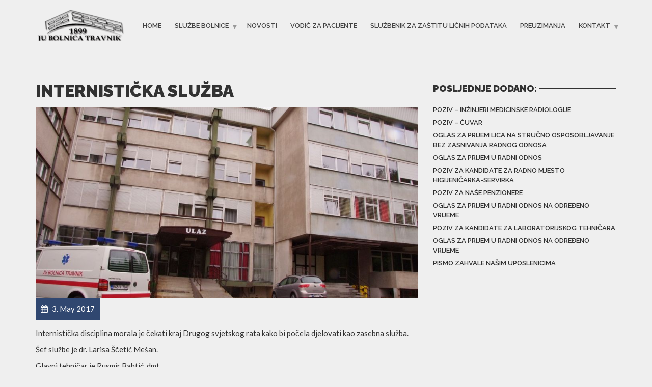

--- FILE ---
content_type: text/html; charset=UTF-8
request_url: https://www.bolnicatravnik.ba/internisticka-sluzba/
body_size: 46154
content:
<!doctype html>
<html class="no-js" lang="en-US">
<head>
<meta charset="UTF-8">

<!-- META SETTINGS  -->
<meta name="apple-mobile-web-app-capable" content="yes">
<meta name="viewport" content="width=device-width, initial-scale=1.0, maximum-scale=1.0, user-scalable=no">
<meta name="HandheldFriendly" content="true">
<meta name="apple-touch-fullscreen" content="yes">
<meta name='robots' content='index, follow, max-image-preview:large, max-snippet:-1, max-video-preview:-1' />

	<!-- This site is optimized with the Yoast SEO plugin v26.8 - https://yoast.com/product/yoast-seo-wordpress/ -->
	<title>Internistička služba - JU Bolnica Travnik</title>
	<link rel="canonical" href="https://www.bolnicatravnik.ba/internisticka-sluzba/" />
	<meta property="og:locale" content="en_US" />
	<meta property="og:type" content="article" />
	<meta property="og:title" content="Internistička služba - JU Bolnica Travnik" />
	<meta property="og:description" content="Internistička disciplina morala je čekati kraj Drugog svjetskog rata kako bi počela djelovati kao zasebna služba. Šef službe je dr. Larisa Ščetić Mešan. Glavni tehničar je Rusmir Bahtić, dmt." />
	<meta property="og:url" content="https://www.bolnicatravnik.ba/internisticka-sluzba/" />
	<meta property="og:site_name" content="JU Bolnica Travnik" />
	<meta property="article:published_time" content="2017-05-02T22:19:28+00:00" />
	<meta property="article:modified_time" content="2025-03-26T07:43:39+00:00" />
	<meta property="og:image" content="https://www.bolnicatravnik.ba/wp-content/uploads/2017/05/DSF6305.jpg" />
	<meta property="og:image:width" content="960" />
	<meta property="og:image:height" content="642" />
	<meta property="og:image:type" content="image/jpeg" />
	<meta name="author" content="JU Bolnica Travnik" />
	<meta name="twitter:card" content="summary_large_image" />
	<meta name="twitter:label1" content="Written by" />
	<meta name="twitter:data1" content="JU Bolnica Travnik" />
	<meta name="twitter:label2" content="Est. reading time" />
	<meta name="twitter:data2" content="1 minute" />
	<script type="application/ld+json" class="yoast-schema-graph">{"@context":"https://schema.org","@graph":[{"@type":"Article","@id":"https://www.bolnicatravnik.ba/internisticka-sluzba/#article","isPartOf":{"@id":"https://www.bolnicatravnik.ba/internisticka-sluzba/"},"author":{"name":"JU Bolnica Travnik","@id":"https://www.bolnicatravnik.ba/#/schema/person/730db5bdd6b91d32e51ed921a8e760aa"},"headline":"Internistička služba","datePublished":"2017-05-02T22:19:28+00:00","dateModified":"2025-03-26T07:43:39+00:00","mainEntityOfPage":{"@id":"https://www.bolnicatravnik.ba/internisticka-sluzba/"},"wordCount":39,"image":{"@id":"https://www.bolnicatravnik.ba/internisticka-sluzba/#primaryimage"},"thumbnailUrl":"https://www.bolnicatravnik.ba/wp-content/uploads/2017/05/DSF6305.jpg","articleSection":["Medicinske službe"],"inLanguage":"en-US"},{"@type":"WebPage","@id":"https://www.bolnicatravnik.ba/internisticka-sluzba/","url":"https://www.bolnicatravnik.ba/internisticka-sluzba/","name":"Internistička služba - JU Bolnica Travnik","isPartOf":{"@id":"https://www.bolnicatravnik.ba/#website"},"primaryImageOfPage":{"@id":"https://www.bolnicatravnik.ba/internisticka-sluzba/#primaryimage"},"image":{"@id":"https://www.bolnicatravnik.ba/internisticka-sluzba/#primaryimage"},"thumbnailUrl":"https://www.bolnicatravnik.ba/wp-content/uploads/2017/05/DSF6305.jpg","datePublished":"2017-05-02T22:19:28+00:00","dateModified":"2025-03-26T07:43:39+00:00","author":{"@id":"https://www.bolnicatravnik.ba/#/schema/person/730db5bdd6b91d32e51ed921a8e760aa"},"breadcrumb":{"@id":"https://www.bolnicatravnik.ba/internisticka-sluzba/#breadcrumb"},"inLanguage":"en-US","potentialAction":[{"@type":"ReadAction","target":["https://www.bolnicatravnik.ba/internisticka-sluzba/"]}]},{"@type":"ImageObject","inLanguage":"en-US","@id":"https://www.bolnicatravnik.ba/internisticka-sluzba/#primaryimage","url":"https://www.bolnicatravnik.ba/wp-content/uploads/2017/05/DSF6305.jpg","contentUrl":"https://www.bolnicatravnik.ba/wp-content/uploads/2017/05/DSF6305.jpg","width":960,"height":642,"caption":"Internistička služba"},{"@type":"BreadcrumbList","@id":"https://www.bolnicatravnik.ba/internisticka-sluzba/#breadcrumb","itemListElement":[{"@type":"ListItem","position":1,"name":"Home","item":"https://www.bolnicatravnik.ba/"},{"@type":"ListItem","position":2,"name":"Internistička služba"}]},{"@type":"WebSite","@id":"https://www.bolnicatravnik.ba/#website","url":"https://www.bolnicatravnik.ba/","name":"JU Bolnica Travnik","description":"Javna ustanova Bolnica Travnik","potentialAction":[{"@type":"SearchAction","target":{"@type":"EntryPoint","urlTemplate":"https://www.bolnicatravnik.ba/?s={search_term_string}"},"query-input":{"@type":"PropertyValueSpecification","valueRequired":true,"valueName":"search_term_string"}}],"inLanguage":"en-US"},{"@type":"Person","@id":"https://www.bolnicatravnik.ba/#/schema/person/730db5bdd6b91d32e51ed921a8e760aa","name":"JU Bolnica Travnik","url":"https://www.bolnicatravnik.ba/author/benjamins/"}]}</script>
	<!-- / Yoast SEO plugin. -->


<link rel='dns-prefetch' href='//fonts.googleapis.com' />
<link rel="alternate" type="application/rss+xml" title="JU Bolnica Travnik &raquo; Feed" href="https://www.bolnicatravnik.ba/feed/" />
<link rel="alternate" type="application/rss+xml" title="JU Bolnica Travnik &raquo; Comments Feed" href="https://www.bolnicatravnik.ba/comments/feed/" />
<link rel="alternate" title="oEmbed (JSON)" type="application/json+oembed" href="https://www.bolnicatravnik.ba/wp-json/oembed/1.0/embed?url=https%3A%2F%2Fwww.bolnicatravnik.ba%2Finternisticka-sluzba%2F" />
<link rel="alternate" title="oEmbed (XML)" type="text/xml+oembed" href="https://www.bolnicatravnik.ba/wp-json/oembed/1.0/embed?url=https%3A%2F%2Fwww.bolnicatravnik.ba%2Finternisticka-sluzba%2F&#038;format=xml" />
<style id='wp-img-auto-sizes-contain-inline-css' type='text/css'>
img:is([sizes=auto i],[sizes^="auto," i]){contain-intrinsic-size:3000px 1500px}
/*# sourceURL=wp-img-auto-sizes-contain-inline-css */
</style>
<link rel='stylesheet' id='hugeit-lightbox-css-css' href='https://www.bolnicatravnik.ba/wp-content/plugins/lightbox/css/frontend/lightbox.css?ver=6.9' type='text/css' media='all' />
<link rel='stylesheet' id='dashicons-css' href='https://www.bolnicatravnik.ba/wp-includes/css/dashicons.min.css?ver=6.9' type='text/css' media='all' />
<link rel='stylesheet' id='post-views-counter-frontend-css' href='https://www.bolnicatravnik.ba/wp-content/plugins/post-views-counter/css/frontend.css?ver=1.7.3' type='text/css' media='all' />
<style id='wp-emoji-styles-inline-css' type='text/css'>

	img.wp-smiley, img.emoji {
		display: inline !important;
		border: none !important;
		box-shadow: none !important;
		height: 1em !important;
		width: 1em !important;
		margin: 0 0.07em !important;
		vertical-align: -0.1em !important;
		background: none !important;
		padding: 0 !important;
	}
/*# sourceURL=wp-emoji-styles-inline-css */
</style>
<link rel='stylesheet' id='wp-block-library-css' href='https://www.bolnicatravnik.ba/wp-includes/css/dist/block-library/style.min.css?ver=6.9' type='text/css' media='all' />
<style id='global-styles-inline-css' type='text/css'>
:root{--wp--preset--aspect-ratio--square: 1;--wp--preset--aspect-ratio--4-3: 4/3;--wp--preset--aspect-ratio--3-4: 3/4;--wp--preset--aspect-ratio--3-2: 3/2;--wp--preset--aspect-ratio--2-3: 2/3;--wp--preset--aspect-ratio--16-9: 16/9;--wp--preset--aspect-ratio--9-16: 9/16;--wp--preset--color--black: #000000;--wp--preset--color--cyan-bluish-gray: #abb8c3;--wp--preset--color--white: #ffffff;--wp--preset--color--pale-pink: #f78da7;--wp--preset--color--vivid-red: #cf2e2e;--wp--preset--color--luminous-vivid-orange: #ff6900;--wp--preset--color--luminous-vivid-amber: #fcb900;--wp--preset--color--light-green-cyan: #7bdcb5;--wp--preset--color--vivid-green-cyan: #00d084;--wp--preset--color--pale-cyan-blue: #8ed1fc;--wp--preset--color--vivid-cyan-blue: #0693e3;--wp--preset--color--vivid-purple: #9b51e0;--wp--preset--gradient--vivid-cyan-blue-to-vivid-purple: linear-gradient(135deg,rgb(6,147,227) 0%,rgb(155,81,224) 100%);--wp--preset--gradient--light-green-cyan-to-vivid-green-cyan: linear-gradient(135deg,rgb(122,220,180) 0%,rgb(0,208,130) 100%);--wp--preset--gradient--luminous-vivid-amber-to-luminous-vivid-orange: linear-gradient(135deg,rgb(252,185,0) 0%,rgb(255,105,0) 100%);--wp--preset--gradient--luminous-vivid-orange-to-vivid-red: linear-gradient(135deg,rgb(255,105,0) 0%,rgb(207,46,46) 100%);--wp--preset--gradient--very-light-gray-to-cyan-bluish-gray: linear-gradient(135deg,rgb(238,238,238) 0%,rgb(169,184,195) 100%);--wp--preset--gradient--cool-to-warm-spectrum: linear-gradient(135deg,rgb(74,234,220) 0%,rgb(151,120,209) 20%,rgb(207,42,186) 40%,rgb(238,44,130) 60%,rgb(251,105,98) 80%,rgb(254,248,76) 100%);--wp--preset--gradient--blush-light-purple: linear-gradient(135deg,rgb(255,206,236) 0%,rgb(152,150,240) 100%);--wp--preset--gradient--blush-bordeaux: linear-gradient(135deg,rgb(254,205,165) 0%,rgb(254,45,45) 50%,rgb(107,0,62) 100%);--wp--preset--gradient--luminous-dusk: linear-gradient(135deg,rgb(255,203,112) 0%,rgb(199,81,192) 50%,rgb(65,88,208) 100%);--wp--preset--gradient--pale-ocean: linear-gradient(135deg,rgb(255,245,203) 0%,rgb(182,227,212) 50%,rgb(51,167,181) 100%);--wp--preset--gradient--electric-grass: linear-gradient(135deg,rgb(202,248,128) 0%,rgb(113,206,126) 100%);--wp--preset--gradient--midnight: linear-gradient(135deg,rgb(2,3,129) 0%,rgb(40,116,252) 100%);--wp--preset--font-size--small: 13px;--wp--preset--font-size--medium: 20px;--wp--preset--font-size--large: 36px;--wp--preset--font-size--x-large: 42px;--wp--preset--spacing--20: 0.44rem;--wp--preset--spacing--30: 0.67rem;--wp--preset--spacing--40: 1rem;--wp--preset--spacing--50: 1.5rem;--wp--preset--spacing--60: 2.25rem;--wp--preset--spacing--70: 3.38rem;--wp--preset--spacing--80: 5.06rem;--wp--preset--shadow--natural: 6px 6px 9px rgba(0, 0, 0, 0.2);--wp--preset--shadow--deep: 12px 12px 50px rgba(0, 0, 0, 0.4);--wp--preset--shadow--sharp: 6px 6px 0px rgba(0, 0, 0, 0.2);--wp--preset--shadow--outlined: 6px 6px 0px -3px rgb(255, 255, 255), 6px 6px rgb(0, 0, 0);--wp--preset--shadow--crisp: 6px 6px 0px rgb(0, 0, 0);}:where(.is-layout-flex){gap: 0.5em;}:where(.is-layout-grid){gap: 0.5em;}body .is-layout-flex{display: flex;}.is-layout-flex{flex-wrap: wrap;align-items: center;}.is-layout-flex > :is(*, div){margin: 0;}body .is-layout-grid{display: grid;}.is-layout-grid > :is(*, div){margin: 0;}:where(.wp-block-columns.is-layout-flex){gap: 2em;}:where(.wp-block-columns.is-layout-grid){gap: 2em;}:where(.wp-block-post-template.is-layout-flex){gap: 1.25em;}:where(.wp-block-post-template.is-layout-grid){gap: 1.25em;}.has-black-color{color: var(--wp--preset--color--black) !important;}.has-cyan-bluish-gray-color{color: var(--wp--preset--color--cyan-bluish-gray) !important;}.has-white-color{color: var(--wp--preset--color--white) !important;}.has-pale-pink-color{color: var(--wp--preset--color--pale-pink) !important;}.has-vivid-red-color{color: var(--wp--preset--color--vivid-red) !important;}.has-luminous-vivid-orange-color{color: var(--wp--preset--color--luminous-vivid-orange) !important;}.has-luminous-vivid-amber-color{color: var(--wp--preset--color--luminous-vivid-amber) !important;}.has-light-green-cyan-color{color: var(--wp--preset--color--light-green-cyan) !important;}.has-vivid-green-cyan-color{color: var(--wp--preset--color--vivid-green-cyan) !important;}.has-pale-cyan-blue-color{color: var(--wp--preset--color--pale-cyan-blue) !important;}.has-vivid-cyan-blue-color{color: var(--wp--preset--color--vivid-cyan-blue) !important;}.has-vivid-purple-color{color: var(--wp--preset--color--vivid-purple) !important;}.has-black-background-color{background-color: var(--wp--preset--color--black) !important;}.has-cyan-bluish-gray-background-color{background-color: var(--wp--preset--color--cyan-bluish-gray) !important;}.has-white-background-color{background-color: var(--wp--preset--color--white) !important;}.has-pale-pink-background-color{background-color: var(--wp--preset--color--pale-pink) !important;}.has-vivid-red-background-color{background-color: var(--wp--preset--color--vivid-red) !important;}.has-luminous-vivid-orange-background-color{background-color: var(--wp--preset--color--luminous-vivid-orange) !important;}.has-luminous-vivid-amber-background-color{background-color: var(--wp--preset--color--luminous-vivid-amber) !important;}.has-light-green-cyan-background-color{background-color: var(--wp--preset--color--light-green-cyan) !important;}.has-vivid-green-cyan-background-color{background-color: var(--wp--preset--color--vivid-green-cyan) !important;}.has-pale-cyan-blue-background-color{background-color: var(--wp--preset--color--pale-cyan-blue) !important;}.has-vivid-cyan-blue-background-color{background-color: var(--wp--preset--color--vivid-cyan-blue) !important;}.has-vivid-purple-background-color{background-color: var(--wp--preset--color--vivid-purple) !important;}.has-black-border-color{border-color: var(--wp--preset--color--black) !important;}.has-cyan-bluish-gray-border-color{border-color: var(--wp--preset--color--cyan-bluish-gray) !important;}.has-white-border-color{border-color: var(--wp--preset--color--white) !important;}.has-pale-pink-border-color{border-color: var(--wp--preset--color--pale-pink) !important;}.has-vivid-red-border-color{border-color: var(--wp--preset--color--vivid-red) !important;}.has-luminous-vivid-orange-border-color{border-color: var(--wp--preset--color--luminous-vivid-orange) !important;}.has-luminous-vivid-amber-border-color{border-color: var(--wp--preset--color--luminous-vivid-amber) !important;}.has-light-green-cyan-border-color{border-color: var(--wp--preset--color--light-green-cyan) !important;}.has-vivid-green-cyan-border-color{border-color: var(--wp--preset--color--vivid-green-cyan) !important;}.has-pale-cyan-blue-border-color{border-color: var(--wp--preset--color--pale-cyan-blue) !important;}.has-vivid-cyan-blue-border-color{border-color: var(--wp--preset--color--vivid-cyan-blue) !important;}.has-vivid-purple-border-color{border-color: var(--wp--preset--color--vivid-purple) !important;}.has-vivid-cyan-blue-to-vivid-purple-gradient-background{background: var(--wp--preset--gradient--vivid-cyan-blue-to-vivid-purple) !important;}.has-light-green-cyan-to-vivid-green-cyan-gradient-background{background: var(--wp--preset--gradient--light-green-cyan-to-vivid-green-cyan) !important;}.has-luminous-vivid-amber-to-luminous-vivid-orange-gradient-background{background: var(--wp--preset--gradient--luminous-vivid-amber-to-luminous-vivid-orange) !important;}.has-luminous-vivid-orange-to-vivid-red-gradient-background{background: var(--wp--preset--gradient--luminous-vivid-orange-to-vivid-red) !important;}.has-very-light-gray-to-cyan-bluish-gray-gradient-background{background: var(--wp--preset--gradient--very-light-gray-to-cyan-bluish-gray) !important;}.has-cool-to-warm-spectrum-gradient-background{background: var(--wp--preset--gradient--cool-to-warm-spectrum) !important;}.has-blush-light-purple-gradient-background{background: var(--wp--preset--gradient--blush-light-purple) !important;}.has-blush-bordeaux-gradient-background{background: var(--wp--preset--gradient--blush-bordeaux) !important;}.has-luminous-dusk-gradient-background{background: var(--wp--preset--gradient--luminous-dusk) !important;}.has-pale-ocean-gradient-background{background: var(--wp--preset--gradient--pale-ocean) !important;}.has-electric-grass-gradient-background{background: var(--wp--preset--gradient--electric-grass) !important;}.has-midnight-gradient-background{background: var(--wp--preset--gradient--midnight) !important;}.has-small-font-size{font-size: var(--wp--preset--font-size--small) !important;}.has-medium-font-size{font-size: var(--wp--preset--font-size--medium) !important;}.has-large-font-size{font-size: var(--wp--preset--font-size--large) !important;}.has-x-large-font-size{font-size: var(--wp--preset--font-size--x-large) !important;}
/*# sourceURL=global-styles-inline-css */
</style>

<style id='classic-theme-styles-inline-css' type='text/css'>
/*! This file is auto-generated */
.wp-block-button__link{color:#fff;background-color:#32373c;border-radius:9999px;box-shadow:none;text-decoration:none;padding:calc(.667em + 2px) calc(1.333em + 2px);font-size:1.125em}.wp-block-file__button{background:#32373c;color:#fff;text-decoration:none}
/*# sourceURL=/wp-includes/css/classic-themes.min.css */
</style>
<link rel='stylesheet' id='contact-form-7-css' href='https://www.bolnicatravnik.ba/wp-content/plugins/contact-form-7/includes/css/styles.css?ver=6.1.4' type='text/css' media='all' />
<link rel='stylesheet' id='wpdm-fonticon-css' href='https://www.bolnicatravnik.ba/wp-content/plugins/download-manager/assets/wpdm-iconfont/css/wpdm-icons.css?ver=6.9' type='text/css' media='all' />
<link rel='stylesheet' id='wpdm-front-css' href='https://www.bolnicatravnik.ba/wp-content/plugins/download-manager/assets/css/front.min.css?ver=3.3.46' type='text/css' media='all' />
<link rel='stylesheet' id='wpdm-front-dark-css' href='https://www.bolnicatravnik.ba/wp-content/plugins/download-manager/assets/css/front-dark.min.css?ver=3.3.46' type='text/css' media='all' />
<link rel='stylesheet' id='plethora-icons-css' href='https://www.bolnicatravnik.ba/wp-content/uploads/plethora/plethora_icons.css?uniqeid=5e8afba10ab4a&#038;ver=6.9' type='text/css' media='all' />
<link rel='stylesheet' id='animate-css' href='https://www.bolnicatravnik.ba/wp-content/themes/healthflex/includes/core/assets/css/libs/animate/animate.min.css?ver=6.9' type='text/css' media='all' />
<link rel='stylesheet' id='plethora-custom-bootstrap-css' href='https://www.bolnicatravnik.ba/wp-content/themes/healthflex/assets/css/theme_custom_bootstrap.css?ver=6.9' type='text/css' media='all' />
<link rel='stylesheet' id='plethora-dynamic-style-css' href='https://www.bolnicatravnik.ba/wp-content/uploads/wp-less/healthflex/assets/less/style-ec5a14d69d.css' type='text/css' media='all' />
<link rel='stylesheet' id='plethora-style-css' href='https://www.bolnicatravnik.ba/wp-content/themes/healthflex-child/style.css?ver=6.9' type='text/css' media='all' />
<link rel='stylesheet' id='redux-google-fonts-plethora_options-css' href='https://fonts.googleapis.com/css?family=Lato%3A100%2C300%2C400%2C700%2C900%2C100italic%2C300italic%2C400italic%2C700italic%2C900italic%7CRaleway%3A100%2C200%2C300%2C400%2C500%2C600%2C700%2C800%2C900&#038;subset=latin&#038;ver=6.9' type='text/css' media='all' />
<script type="text/javascript" src="https://www.bolnicatravnik.ba/wp-includes/js/jquery/jquery.min.js?ver=3.7.1" id="jquery-core-js"></script>
<script type="text/javascript" src="https://www.bolnicatravnik.ba/wp-includes/js/jquery/jquery-migrate.min.js?ver=3.4.1" id="jquery-migrate-js"></script>
<script type="text/javascript" src="https://www.bolnicatravnik.ba/wp-content/plugins/lightbox/js/frontend/froogaloop2.min.js?ver=6.9" id="hugeit-froogaloop-js-js"></script>
<script type="text/javascript" src="https://www.bolnicatravnik.ba/wp-content/plugins/download-manager/assets/js/wpdm.min.js?ver=6.9" id="wpdm-frontend-js-js"></script>
<script type="text/javascript" id="wpdm-frontjs-js-extra">
/* <![CDATA[ */
var wpdm_url = {"home":"https://www.bolnicatravnik.ba/","site":"https://www.bolnicatravnik.ba/","ajax":"https://www.bolnicatravnik.ba/wp-admin/admin-ajax.php"};
var wpdm_js = {"spinner":"\u003Ci class=\"wpdm-icon wpdm-sun wpdm-spin\"\u003E\u003C/i\u003E","client_id":"546ce52b4648a60e4247ed7b5c34c9aa"};
var wpdm_strings = {"pass_var":"Password Verified!","pass_var_q":"Please click following button to start download.","start_dl":"Start Download"};
//# sourceURL=wpdm-frontjs-js-extra
/* ]]> */
</script>
<script type="text/javascript" src="https://www.bolnicatravnik.ba/wp-content/plugins/download-manager/assets/js/front.min.js?ver=3.3.46" id="wpdm-frontjs-js"></script>
<script type="text/javascript" src="https://www.bolnicatravnik.ba/wp-content/themes/healthflex/includes/core/assets/js/libs/modernizr/modernizr.custom.48287.js?ver=6.9" id="plethora-modernizr-js"></script>
<link rel="https://api.w.org/" href="https://www.bolnicatravnik.ba/wp-json/" /><link rel="alternate" title="JSON" type="application/json" href="https://www.bolnicatravnik.ba/wp-json/wp/v2/posts/2005" /><link rel="EditURI" type="application/rsd+xml" title="RSD" href="https://www.bolnicatravnik.ba/xmlrpc.php?rsd" />
<meta name="generator" content="WordPress 6.9" />
<link rel='shortlink' href='https://www.bolnicatravnik.ba/?p=2005' />
<meta name="generator" content="Powered by Visual Composer - drag and drop page builder for WordPress."/>
<!--[if lte IE 9]><link rel="stylesheet" type="text/css" href="https://www.bolnicatravnik.ba/wp-content/plugins/js_composer/assets/css/vc_lte_ie9.min.css" media="screen"><![endif]--><!--[if IE  8]><link rel="stylesheet" type="text/css" href="https://www.bolnicatravnik.ba/wp-content/plugins/js_composer/assets/css/vc-ie8.min.css" media="screen"><![endif]--><link rel="icon" href="https://www.bolnicatravnik.ba/wp-content/uploads/2016/10/logo-150x60.png" sizes="32x32" />
<link rel="icon" href="https://www.bolnicatravnik.ba/wp-content/uploads/2016/10/logo.png" sizes="192x192" />
<link rel="apple-touch-icon" href="https://www.bolnicatravnik.ba/wp-content/uploads/2016/10/logo.png" />
<meta name="msapplication-TileImage" content="https://www.bolnicatravnik.ba/wp-content/uploads/2016/10/logo.png" />
<noscript><style type="text/css"> .wpb_animate_when_almost_visible { opacity: 1; }</style></noscript><meta name="generator" content="WordPress Download Manager 3.3.46" />
                <style>
        /* WPDM Link Template Styles */        </style>
                <style>

            :root {
                --color-primary: #4a8eff;
                --color-primary-rgb: 74, 142, 255;
                --color-primary-hover: #5998ff;
                --color-primary-active: #3281ff;
                --clr-sec: #6c757d;
                --clr-sec-rgb: 108, 117, 125;
                --clr-sec-hover: #6c757d;
                --clr-sec-active: #6c757d;
                --color-secondary: #6c757d;
                --color-secondary-rgb: 108, 117, 125;
                --color-secondary-hover: #6c757d;
                --color-secondary-active: #6c757d;
                --color-success: #018e11;
                --color-success-rgb: 1, 142, 17;
                --color-success-hover: #0aad01;
                --color-success-active: #0c8c01;
                --color-info: #2CA8FF;
                --color-info-rgb: 44, 168, 255;
                --color-info-hover: #2CA8FF;
                --color-info-active: #2CA8FF;
                --color-warning: #FFB236;
                --color-warning-rgb: 255, 178, 54;
                --color-warning-hover: #FFB236;
                --color-warning-active: #FFB236;
                --color-danger: #ff5062;
                --color-danger-rgb: 255, 80, 98;
                --color-danger-hover: #ff5062;
                --color-danger-active: #ff5062;
                --color-green: #30b570;
                --color-blue: #0073ff;
                --color-purple: #8557D3;
                --color-red: #ff5062;
                --color-muted: rgba(69, 89, 122, 0.6);
                --wpdm-font: "Sen", -apple-system, BlinkMacSystemFont, "Segoe UI", Roboto, Helvetica, Arial, sans-serif, "Apple Color Emoji", "Segoe UI Emoji", "Segoe UI Symbol";
            }

            .wpdm-download-link.btn.btn-primary {
                border-radius: 4px;
            }


        </style>
        </head>
<body class="wp-singular post-template-default single single-post postid-2005 single-format-standard wp-theme-healthflex wp-child-theme-healthflex-child wpb-js-composer js-comp-ver-4.12.1 vc_responsive sticky_header ">
	
<!--    ========================= OVERFLOW WRAPPER START ========================  -->
<div class="overflow_wrapper">
		<div class="header ">  <div class="mainbar  color">
    <div class="container">
               <div class="logo">
            <a href="https://www.bolnicatravnik.ba" class="brand">
                          <img src="https://www.bolnicatravnik.ba/wp-content/uploads/2016/10/bolnica_logo.png" alt="HealthFlex">
                        </a>
                      </div>                   <div class="menu_container"><span class="close_menu">&times;</span>
                <ul id="menu-primary-menu" class="main_menu hover_menu"><li id="menu-item-1835" class="menu-item menu-item-type-post_type menu-item-object-page menu-item-home menu-item-1835"><a title="Home" href="https://www.bolnicatravnik.ba/">Home</a></li>
<li id="menu-item-2382" class="menu-item menu-item-type-custom menu-item-object-custom current-menu-ancestor current-menu-parent menu-item-has-children menu-item-2382 lihasdropdown"><a title="Službe bolnice" href="#">Službe bolnice </a>
<ul role="menu" class=" menu-dropdown">
	<li id="menu-item-2695" class="menu-item menu-item-type-post_type menu-item-object-post menu-item-2695"><a title="Uprava" href="https://www.bolnicatravnik.ba/direkcija-ju-bolnica-travnik/">Uprava</a></li>
	<li id="menu-item-3075" class="menu-item menu-item-type-custom menu-item-object-custom menu-item-3075"><a title="Hirurško-traumatološka služba:" href="http://www.bolnicatravnik.ba/hirurska-sluzba/">Hirurško-traumatološka služba:</a></li>
	<li id="menu-item-3077" class="menu-item menu-item-type-custom menu-item-object-custom menu-item-3077"><a title="Služba anestezije i intenzivne" href="http://www.bolnicatravnik.ba/anestezioloska-sluzba/">Služba anestezije i intenzivne</a></li>
	<li id="menu-item-3078" class="menu-item menu-item-type-custom menu-item-object-custom menu-item-3078"><a title="Ginekološko porođajna služba" href="http://www.bolnicatravnik.ba/ginekolosko-porodajna-sluzba/">Ginekološko porođajna služba</a></li>
	<li id="menu-item-3079" class="menu-item menu-item-type-custom menu-item-object-custom current-menu-item menu-item-3079 active"><a title="Interna služba" href="http://www.bolnicatravnik.ba/internisticka-sluzba/">Interna služba</a></li>
	<li id="menu-item-3080" class="menu-item menu-item-type-custom menu-item-object-custom menu-item-3080"><a title="Služba za neurologiju i psihijatriju" href="http://www.bolnicatravnik.ba/sluzba-neurologije-psihijatrije/">Služba za neurologiju i psihijatriju</a></li>
	<li id="menu-item-3081" class="menu-item menu-item-type-custom menu-item-object-custom menu-item-3081"><a title="Služba za zaštitu zdravlja djece i omladine" href="http://www.bolnicatravnik.ba/pedijatrijska-sluzba/">Služba za zaštitu zdravlja djece i omladine</a></li>
	<li id="menu-item-3082" class="menu-item menu-item-type-custom menu-item-object-custom menu-item-3082"><a title="Služba za radiološku dijagnostiku, ultrazvuk i CT" href="http://www.bolnicatravnik.ba/sluzba-za-radiolosku-dijagnostiku-ultrazvuk/">Služba za radiološku dijagnostiku, ultrazvuk i CT</a></li>
	<li id="menu-item-3083" class="menu-item menu-item-type-custom menu-item-object-custom menu-item-3083"><a title="Biohemijsko-hematološka služba" href="http://www.bolnicatravnik.ba/biohemijskohematoloska-sluzba/">Biohemijsko-hematološka služba</a></li>
	<li id="menu-item-3084" class="menu-item menu-item-type-custom menu-item-object-custom menu-item-3084"><a title="Mikrobiološka služba" href="http://www.bolnicatravnik.ba/sluzba-za-mikrobiologiju/">Mikrobiološka služba</a></li>
	<li id="menu-item-3085" class="menu-item menu-item-type-custom menu-item-object-custom menu-item-3085"><a title="Služba za patologiju i cito dijagnostiku" href="http://www.bolnicatravnik.ba/sluzba-za-patologiju-i-cito-dijagnostiku/">Služba za patologiju i cito dijagnostiku</a></li>
	<li id="menu-item-3086" class="menu-item menu-item-type-custom menu-item-object-custom menu-item-3086"><a title="Služba za transfuziju krvi" href="http://www.bolnicatravnik.ba/transfuzioloska-sluzba/">Služba za transfuziju krvi</a></li>
	<li id="menu-item-3087" class="menu-item menu-item-type-custom menu-item-object-custom menu-item-3087"><a title="Služba za snabdijevanje lijekovima" href="http://www.bolnicatravnik.ba/bolnicka-apoteka/">Služba za snabdijevanje lijekovima</a></li>
	<li id="menu-item-3088" class="menu-item menu-item-type-custom menu-item-object-custom menu-item-3088"><a title="Tehnička služba" href="http://www.bolnicatravnik.ba/tehnicka-sluzba/">Tehnička služba</a></li>
</ul>
</li>
<li id="menu-item-2901" class="menu-item menu-item-type-post_type menu-item-object-page menu-item-2901"><a title="Novosti" href="https://www.bolnicatravnik.ba/novosti/">Novosti</a></li>
<li id="menu-item-2127" class="menu-item menu-item-type-post_type menu-item-object-page menu-item-2127"><a title="Vodič za pacijente" href="https://www.bolnicatravnik.ba/vodic/">Vodič za pacijente</a></li>
<li id="menu-item-4172" class="menu-item menu-item-type-post_type menu-item-object-post menu-item-4172"><a title="Službenik za zaštitu ličnih podataka" href="https://www.bolnicatravnik.ba/sluzbenik-za-zastitu-licnih-podataka/">Službenik za zaštitu ličnih podataka</a></li>
<li id="menu-item-3648" class="menu-item menu-item-type-custom menu-item-object-custom menu-item-3648"><a title="Preuzimanja" href="http://www.bolnicatravnik.ba/tenderi/">Preuzimanja</a></li>
<li id="menu-item-2360" class="menu-item menu-item-type-post_type menu-item-object-page menu-item-has-children menu-item-2360 lihasdropdown"><a title="Kontakt" href="https://www.bolnicatravnik.ba/contact/">Kontakt </a>
<ul role="menu" class=" menu-dropdown">
	<li id="menu-item-2349" class="menu-item menu-item-type-post_type menu-item-object-post menu-item-2349"><a title="Imenik bolnice" href="https://www.bolnicatravnik.ba/imenik-bolnice/">Imenik bolnice</a></li>
</ul>
</li>
</ul>        </div>

        <label class="mobile_collapser">MENU</label> <!-- Mobile menu title -->
    </div>
  </div>

		</div>

	      <div class="brand-colors"> </div>
    
<!--    ========================= MAIN WRAPPER START ========================  -->
<div class="main foo" data-colorset="foo">
<!--    >> START ========================= CONTENT AREA ========================  -->
<section class="sidebar_on padding_top_half" ><div class="container"><div class="row">
<!--   START >> ========================= MAIN COLUMN ========================  -->
<div class="col-sm-8 col-md-8 main_col "><article id="post-2005" class="post post-2005 type-post status-publish format-standard has-post-thumbnail hentry category-medicinske-sluzbe"><h1 class="post_title">Internistička služba</h1><div class="post_figure_and_info"><figure class="stretchy_wrapper ratio_2-1" style="background-image: url(&#039;https://www.bolnicatravnik.ba/wp-content/uploads/2017/05/DSF6305.jpg&#039;)"><img alt="Internistička služba" src="https://www.bolnicatravnik.ba/wp-content/uploads/2017/05/DSF6305.jpg"></figure><div class="post_sub"><span class="post_info post_date"><i class="fa fa-calendar"></i> 3. May 2017</span></div></div><p>Internistička disciplina morala je čekati kraj Drugog svjetskog rata kako bi počela djelovati kao zasebna služba.</p>
<p>Šef službe je dr. Larisa Ščetić Mešan.</p>
<p>Glavni tehničar je Rusmir Bahtić, dmt.</p>
</article>      
      <div id="new_comment">
              <div class="new_comment">
                    </div>
            </div>

    </div>
<!--    << END ========================= MAIN COLUMN ========================  -->
<div id="sidebar" class="col-sm-4 col-md-4">
		<aside id="recent-posts-2" class="widget widget_recent_entries">
		<h4>Posljednje dodano:</h4>
		<ul>
											<li>
					<a href="https://www.bolnicatravnik.ba/poziv-inzinjeri-medicinske-radiologije/">Poziv &#8211; inžinjeri medicinske radiologije</a>
									</li>
											<li>
					<a href="https://www.bolnicatravnik.ba/poziv-cuvar/">Poziv &#8211; čuvar</a>
									</li>
											<li>
					<a href="https://www.bolnicatravnik.ba/oglas-za-prijem-lica-na-strucno-osposobljavanje-bez-zasnivanja-radnog-odnosa-5/">Oglas za prijem lica na stručno osposobljavanje bez zasnivanja radnog odnosa</a>
									</li>
											<li>
					<a href="https://www.bolnicatravnik.ba/oglas-za-prijem-u-radni-odnos-15/">Oglas za prijem u radni odnos</a>
									</li>
											<li>
					<a href="https://www.bolnicatravnik.ba/poziv-za-kandidate-za-radno-mjesto-higijenicarka-servirka-3/">Poziv za kandidate za radno mjesto higijeničarka-servirka</a>
									</li>
											<li>
					<a href="https://www.bolnicatravnik.ba/poziv-za-nase-penzionere-2/">Poziv za naše penzionere</a>
									</li>
											<li>
					<a href="https://www.bolnicatravnik.ba/oglas-za-prijem-u-radni-odnos-na-odredeno-vrijeme-15/">Oglas za prijem u radni odnos na određeno vrijeme</a>
									</li>
											<li>
					<a href="https://www.bolnicatravnik.ba/poziv-za-kandidate-za-laboratorijskog-tehnicara/">Poziv za kandidate za laboratorijskog tehničara</a>
									</li>
											<li>
					<a href="https://www.bolnicatravnik.ba/oglas-za-prijem-u-radni-odnos-na-odredeno-vrijeme-14/">Oglas za prijem u radni odnos na određeno vrijeme</a>
									</li>
											<li>
					<a href="https://www.bolnicatravnik.ba/pismo-zahvale-nasim-uposlenicima/">Pismo zahvale našim uposlenicima</a>
									</li>
					</ul>

		</aside></div></div></div></section>
<!--    << END ========================= CONTENT AREA ========================  -->
</div>
<!--    END ========================= MAIN WRAPPER FINISH ========================  -->
		<footer class="sep_angled_positive_top separator_top ">
		 				<div class="container">
                  	<div class="row">
                	<div class="col-sm-12 col-md-6"></div>
<div class="col-sm-6 col-md-3"></div>
<div class="col-sm-6 col-md-3"></div>					</div>
				</div>		</footer>
		            <div class="copyright dark_section">
              <div class="dark_section transparent_film">
                 <div class="container">
                      <div class="row">
                           <div class="col-sm-6 col-md-6">
            					Copyright &copy;2017 Javna ustanova Bolnica Travnik Sva prava zadržana!                           </div>
                           <div class="col-sm-6 col-md-6 text-right">
            					Web by <a href="http://www.agencija.dan.ba" target="_blank">Agencija DAN</a>                           </div>
                      </div>
                 </div>
              </div>
            </div></div>
<!--    END ========================= OVERFLOW WRAPPER FINISH ========================  -->
<a href="javascript:" id="return-to-top"><i class="fa fa-chevron-up"></i></a><script type="speculationrules">
{"prefetch":[{"source":"document","where":{"and":[{"href_matches":"/*"},{"not":{"href_matches":["/wp-*.php","/wp-admin/*","/wp-content/uploads/*","/wp-content/*","/wp-content/plugins/*","/wp-content/themes/healthflex-child/*","/wp-content/themes/healthflex/*","/*\\?(.+)"]}},{"not":{"selector_matches":"a[rel~=\"nofollow\"]"}},{"not":{"selector_matches":".no-prefetch, .no-prefetch a"}}]},"eagerness":"conservative"}]}
</script>
            <script>
                const abmsg = "We noticed an ad blocker. Consider whitelisting us to support the site ❤️";
                const abmsgd = "download";
                const iswpdmpropage = 0;
                jQuery(function($){

                    
                });
            </script>
            <div id="fb-root"></div>
            <script type="text/javascript" src="https://www.bolnicatravnik.ba/wp-content/plugins/lightbox/js/frontend/mousewheel.min.js?ver=1.0" id="mousewheel-min-js-js"></script>
<script type="text/javascript" id="hugeit-lightbox-js-js-extra">
/* <![CDATA[ */
var hugeit_resp_lightbox_obj = {"hugeit_lightbox_lightboxView":"view1","hugeit_lightbox_speed_new":"600","hugeit_lightbox_overlayClose_new":"true","hugeit_lightbox_loop_new":"true","hugeit_lightbox_fullwidth_effect":"true","hugeit_lightbox_thumbs":"false","hugeit_lightbox_showTitle":"true","hugeit_lightbox_showDesc":"false","hugeit_lightbox_showBorder":"false","hugeit_lightbox_imageframe":"frame_0","hugeit_lightbox_fullscreen_effect":"false","hugeit_lightbox_rightclick_protection":"true","hugeit_lightbox_arrows_hover_effect":"0","lightbox_open_close_effect":"0","hugeit_lightbox_view_info":"false"};
var hugeit_gen_resp_lightbox_obj = {"hugeit_lightbox_slideAnimationType":"effect_1","hugeit_lightbox_overlayDuration":"150","hugeit_lightbox_escKey_new":"false","hugeit_lightbox_keyPress_new":"false","hugeit_lightbox_arrows":"true","hugeit_lightbox_mouseWheel":"false","hugeit_lightbox_download":"false","hugeit_lightbox_showCounter":"false","hugeit_lightbox_nextHtml":"","hugeit_lightbox_prevHtml":"","hugeit_lightbox_sequence_info":"image","hugeit_lightbox_sequenceInfo":"of","hugeit_lightbox_width_new":"100","hugeit_lightbox_height_new":"100","hugeit_lightbox_videoMaxWidth":"790","hugeit_lightbox_slideshow_new":"false","hugeit_lightbox_slideshow_auto_new":"false","hugeit_lightbox_slideshow_speed_new":"2500","hugeit_lightbox_slideshow_start_new":"","hugeit_lightbox_slideshow_stop_new":"","hugeit_lightbox_watermark":"false","hugeit_lightbox_socialSharing":"false","hugeit_lightbox_facebookButton":"false","hugeit_lightbox_twitterButton":"false","hugeit_lightbox_googleplusButton":"false","hugeit_lightbox_pinterestButton":"false","hugeit_lightbox_linkedinButton":"false","hugeit_lightbox_tumblrButton":"false","hugeit_lightbox_redditButton":"false","hugeit_lightbox_bufferButton":"false","hugeit_lightbox_diggButton":"false","hugeit_lightbox_vkButton":"false","hugeit_lightbox_yummlyButton":"false","hugeit_lightbox_watermark_text":"WaterMark","hugeit_lightbox_watermark_textColor":"ffffff","hugeit_lightbox_watermark_textFontSize":"30","hugeit_lightbox_watermark_containerBackground":"000000","hugeit_lightbox_watermark_containerOpacity":"90","hugeit_lightbox_watermark_containerWidth":"300","hugeit_lightbox_watermark_position_new":"9","hugeit_lightbox_watermark_opacity":"70","hugeit_lightbox_watermark_margin":"10","hugeit_lightbox_watermark_img_src_new":"https://www.bolnicatravnik.ba/wp-content/plugins/lightbox/images/No-image-found.jpg","hugeit_lightbox_watermark_container_bg_color":"rgba(0,0,0,0.9)"};
var hugeit_resp_lightbox_plugins_url = "https://www.bolnicatravnik.ba/wp-content/plugins/lightbox/images/image_frames/";
//# sourceURL=hugeit-lightbox-js-js-extra
/* ]]> */
</script>
<script type="text/javascript" src="https://www.bolnicatravnik.ba/wp-content/plugins/lightbox/js/frontend/lightbox.js?ver=1.0" id="hugeit-lightbox-js-js"></script>
<script type="text/javascript" id="hugeit-custom-js-js-extra">
/* <![CDATA[ */
var lightbox_type = "new_type";
var ajaxUrl = "https://www.bolnicatravnik.ba/wp-admin/admin-ajax.php";
//# sourceURL=hugeit-custom-js-js-extra
/* ]]> */
</script>
<script type="text/javascript" src="https://www.bolnicatravnik.ba/wp-content/plugins/lightbox/js/frontend/custom.js?ver=1.0" id="hugeit-custom-js-js"></script>
<script type="text/javascript" src="https://www.bolnicatravnik.ba/wp-includes/js/dist/hooks.min.js?ver=dd5603f07f9220ed27f1" id="wp-hooks-js"></script>
<script type="text/javascript" src="https://www.bolnicatravnik.ba/wp-includes/js/dist/i18n.min.js?ver=c26c3dc7bed366793375" id="wp-i18n-js"></script>
<script type="text/javascript" id="wp-i18n-js-after">
/* <![CDATA[ */
wp.i18n.setLocaleData( { 'text direction\u0004ltr': [ 'ltr' ] } );
//# sourceURL=wp-i18n-js-after
/* ]]> */
</script>
<script type="text/javascript" src="https://www.bolnicatravnik.ba/wp-content/plugins/contact-form-7/includes/swv/js/index.js?ver=6.1.4" id="swv-js"></script>
<script type="text/javascript" id="contact-form-7-js-before">
/* <![CDATA[ */
var wpcf7 = {
    "api": {
        "root": "https:\/\/www.bolnicatravnik.ba\/wp-json\/",
        "namespace": "contact-form-7\/v1"
    }
};
//# sourceURL=contact-form-7-js-before
/* ]]> */
</script>
<script type="text/javascript" src="https://www.bolnicatravnik.ba/wp-content/plugins/contact-form-7/includes/js/index.js?ver=6.1.4" id="contact-form-7-js"></script>
<script type="text/javascript" src="https://www.bolnicatravnik.ba/wp-includes/js/jquery/jquery.form.min.js?ver=4.3.0" id="jquery-form-js"></script>
<script type="text/javascript" src="https://www.bolnicatravnik.ba/wp-content/themes/healthflex/includes/core/assets/js/libs/totop/jquery.ui.totop.js?ver=6.9" id="plethora-totop-js"></script>
<script type="text/javascript" src="https://www.bolnicatravnik.ba/wp-content/themes/healthflex/assets/js/libs/bootstrap.min.js?ver=6.9" id="boostrap-js"></script>
<script type="text/javascript" src="https://www.bolnicatravnik.ba/wp-content/themes/healthflex/includes/core/assets/js/libs/easing/easing.min.js?ver=6.9" id="easing-js"></script>
<script type="text/javascript" src="https://www.bolnicatravnik.ba/wp-content/themes/healthflex/includes/core/assets/js/libs/wow/wow.min.js?ver=6.9" id="wow-animation-lib-js"></script>
<script type="text/javascript" src="https://www.bolnicatravnik.ba/wp-content/themes/healthflex/includes/core/assets/js/libs/conformity/dist/conformity.min.js?ver=6.9" id="conformity-js"></script>
<script type="text/javascript" src="https://www.bolnicatravnik.ba/wp-content/themes/healthflex/assets/js/libs/particlesjs/particles.min.js?ver=6.9" id="plethora-particles-js"></script>
<script type="text/javascript" src="https://www.bolnicatravnik.ba/wp-content/themes/healthflex/includes/core/assets/js/libs/parallax/parallax.min.js?ver=6.9" id="parallax-js"></script>
<script type="text/javascript" id="plethora-init-js-extra">
/* <![CDATA[ */
var themeConfig = {"GENERAL":{"debug":false,"onePagerScrollSpeed":300},"NEWSLETTERS":{"messages":{"successMessage":"SUCCESS","errorMessage":"ERROR","required":"This field is required.","remote":"Please fix this field.","url":"Please enter a valid URL.","date":"Please enter a valid date.","dateISO":"Please enter a valid date ( ISO ).","number":"Please enter a valid number.","digits":"Please enter only digits.","creditcard":"Please enter a valid credit card number.","equalTo":"Please enter the same value again.","name":"Please specify your name","email":{"required":"We need your email address to contact you","email":"Your email address must be in the format of name@domain.com"}}},"PARTICLES":{"enable":true,"color":"#bcbcbc","opacity":0.8000000000000000444089209850062616169452667236328125,"bgColor":"transparent","bgColorDark":"transparent","colorParallax":"#4D83C9","bgColorParallax":"transparent"}};
//# sourceURL=plethora-init-js-extra
/* ]]> */
</script>
<script type="text/javascript" src="https://www.bolnicatravnik.ba/wp-content/themes/healthflex/assets/js/theme.js?ver=6.9" id="plethora-init-js"></script>
<script id="wp-emoji-settings" type="application/json">
{"baseUrl":"https://s.w.org/images/core/emoji/17.0.2/72x72/","ext":".png","svgUrl":"https://s.w.org/images/core/emoji/17.0.2/svg/","svgExt":".svg","source":{"concatemoji":"https://www.bolnicatravnik.ba/wp-includes/js/wp-emoji-release.min.js?ver=6.9"}}
</script>
<script type="module">
/* <![CDATA[ */
/*! This file is auto-generated */
const a=JSON.parse(document.getElementById("wp-emoji-settings").textContent),o=(window._wpemojiSettings=a,"wpEmojiSettingsSupports"),s=["flag","emoji"];function i(e){try{var t={supportTests:e,timestamp:(new Date).valueOf()};sessionStorage.setItem(o,JSON.stringify(t))}catch(e){}}function c(e,t,n){e.clearRect(0,0,e.canvas.width,e.canvas.height),e.fillText(t,0,0);t=new Uint32Array(e.getImageData(0,0,e.canvas.width,e.canvas.height).data);e.clearRect(0,0,e.canvas.width,e.canvas.height),e.fillText(n,0,0);const a=new Uint32Array(e.getImageData(0,0,e.canvas.width,e.canvas.height).data);return t.every((e,t)=>e===a[t])}function p(e,t){e.clearRect(0,0,e.canvas.width,e.canvas.height),e.fillText(t,0,0);var n=e.getImageData(16,16,1,1);for(let e=0;e<n.data.length;e++)if(0!==n.data[e])return!1;return!0}function u(e,t,n,a){switch(t){case"flag":return n(e,"\ud83c\udff3\ufe0f\u200d\u26a7\ufe0f","\ud83c\udff3\ufe0f\u200b\u26a7\ufe0f")?!1:!n(e,"\ud83c\udde8\ud83c\uddf6","\ud83c\udde8\u200b\ud83c\uddf6")&&!n(e,"\ud83c\udff4\udb40\udc67\udb40\udc62\udb40\udc65\udb40\udc6e\udb40\udc67\udb40\udc7f","\ud83c\udff4\u200b\udb40\udc67\u200b\udb40\udc62\u200b\udb40\udc65\u200b\udb40\udc6e\u200b\udb40\udc67\u200b\udb40\udc7f");case"emoji":return!a(e,"\ud83e\u1fac8")}return!1}function f(e,t,n,a){let r;const o=(r="undefined"!=typeof WorkerGlobalScope&&self instanceof WorkerGlobalScope?new OffscreenCanvas(300,150):document.createElement("canvas")).getContext("2d",{willReadFrequently:!0}),s=(o.textBaseline="top",o.font="600 32px Arial",{});return e.forEach(e=>{s[e]=t(o,e,n,a)}),s}function r(e){var t=document.createElement("script");t.src=e,t.defer=!0,document.head.appendChild(t)}a.supports={everything:!0,everythingExceptFlag:!0},new Promise(t=>{let n=function(){try{var e=JSON.parse(sessionStorage.getItem(o));if("object"==typeof e&&"number"==typeof e.timestamp&&(new Date).valueOf()<e.timestamp+604800&&"object"==typeof e.supportTests)return e.supportTests}catch(e){}return null}();if(!n){if("undefined"!=typeof Worker&&"undefined"!=typeof OffscreenCanvas&&"undefined"!=typeof URL&&URL.createObjectURL&&"undefined"!=typeof Blob)try{var e="postMessage("+f.toString()+"("+[JSON.stringify(s),u.toString(),c.toString(),p.toString()].join(",")+"));",a=new Blob([e],{type:"text/javascript"});const r=new Worker(URL.createObjectURL(a),{name:"wpTestEmojiSupports"});return void(r.onmessage=e=>{i(n=e.data),r.terminate(),t(n)})}catch(e){}i(n=f(s,u,c,p))}t(n)}).then(e=>{for(const n in e)a.supports[n]=e[n],a.supports.everything=a.supports.everything&&a.supports[n],"flag"!==n&&(a.supports.everythingExceptFlag=a.supports.everythingExceptFlag&&a.supports[n]);var t;a.supports.everythingExceptFlag=a.supports.everythingExceptFlag&&!a.supports.flag,a.supports.everything||((t=a.source||{}).concatemoji?r(t.concatemoji):t.wpemoji&&t.twemoji&&(r(t.twemoji),r(t.wpemoji)))});
//# sourceURL=https://www.bolnicatravnik.ba/wp-includes/js/wp-emoji-loader.min.js
/* ]]> */
</script>
<!-- TEMPLATE PART: /themes/healthflex/single.php --></body>
</html>